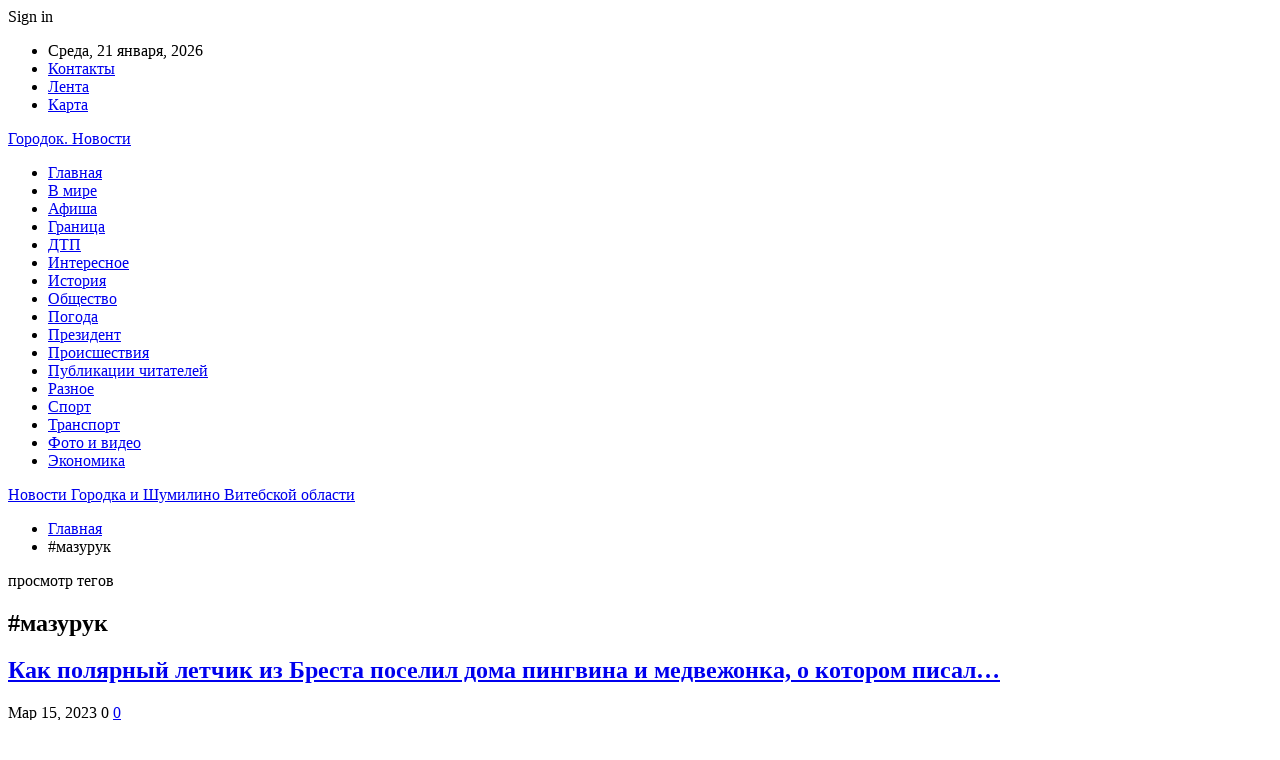

--- FILE ---
content_type: text/html; charset=UTF-8
request_url: https://haradoktour.by/tag/mazuruk
body_size: 18356
content:
	<!DOCTYPE html>
		<!--[if IE 8]>
	<html class="ie ie8" lang="ru-RU"> <![endif]-->
	<!--[if IE 9]>
	<html class="ie ie9" lang="ru-RU"> <![endif]-->
	<!--[if gt IE 9]><!-->
<html lang="ru-RU"> <!--<![endif]-->
	<head>
				<meta charset="UTF-8">
		<meta http-equiv="X-UA-Compatible" content="IE=edge">
		<meta name="viewport" content="width=device-width, initial-scale=1.0">
		<link rel="pingback" href="https://haradoktour.by/xmlrpc.php"/>

		<meta name='robots' content='index, follow, max-image-preview:large, max-snippet:-1, max-video-preview:-1' />
	<style>img:is([sizes="auto" i], [sizes^="auto," i]) { contain-intrinsic-size: 3000px 1500px }</style>
	
	<!-- This site is optimized with the Yoast SEO plugin v25.1 - https://yoast.com/wordpress/plugins/seo/ -->
	<title>Архивы #мазурук - Новости Городка и Шумилино Витебской области</title>
	<link rel="canonical" href="https://haradoktour.by/tag/mazuruk" />
	<meta property="og:locale" content="ru_RU" />
	<meta property="og:type" content="article" />
	<meta property="og:title" content="Архивы #мазурук - Новости Городка и Шумилино Витебской области" />
	<meta property="og:url" content="https://haradoktour.by/tag/mazuruk" />
	<meta property="og:site_name" content="Новости Городка и Шумилино Витебской области" />
	<meta name="twitter:card" content="summary_large_image" />
	<script type="application/ld+json" class="yoast-schema-graph">{"@context":"https://schema.org","@graph":[{"@type":"CollectionPage","@id":"https://haradoktour.by/tag/mazuruk","url":"https://haradoktour.by/tag/mazuruk","name":"Архивы #мазурук - Новости Городка и Шумилино Витебской области","isPartOf":{"@id":"https://haradoktour.by/#website"},"primaryImageOfPage":{"@id":"https://haradoktour.by/tag/mazuruk#primaryimage"},"image":{"@id":"https://haradoktour.by/tag/mazuruk#primaryimage"},"thumbnailUrl":"https://haradoktour.by/wp-content/uploads/2023/03/6057a6e4e3b2d34180984c7e599e64f9.jpg","breadcrumb":{"@id":"https://haradoktour.by/tag/mazuruk#breadcrumb"},"inLanguage":"ru-RU"},{"@type":"ImageObject","inLanguage":"ru-RU","@id":"https://haradoktour.by/tag/mazuruk#primaryimage","url":"https://haradoktour.by/wp-content/uploads/2023/03/6057a6e4e3b2d34180984c7e599e64f9.jpg","contentUrl":"https://haradoktour.by/wp-content/uploads/2023/03/6057a6e4e3b2d34180984c7e599e64f9.jpg","width":452,"height":600},{"@type":"BreadcrumbList","@id":"https://haradoktour.by/tag/mazuruk#breadcrumb","itemListElement":[{"@type":"ListItem","position":1,"name":"Главная страница","item":"https://haradoktour.by/"},{"@type":"ListItem","position":2,"name":"#мазурук"}]},{"@type":"WebSite","@id":"https://haradoktour.by/#website","url":"https://haradoktour.by/","name":"Городок новости","description":"","potentialAction":[{"@type":"SearchAction","target":{"@type":"EntryPoint","urlTemplate":"https://haradoktour.by/?s={search_term_string}"},"query-input":{"@type":"PropertyValueSpecification","valueRequired":true,"valueName":"search_term_string"}}],"inLanguage":"ru-RU"}]}</script>
	<!-- / Yoast SEO plugin. -->


<link rel='dns-prefetch' href='//fonts.googleapis.com' />
<link rel="alternate" type="application/rss+xml" title="Новости Городка и Шумилино Витебской области &raquo; Лента" href="https://haradoktour.by/feed" />
<link rel="alternate" type="application/rss+xml" title="Новости Городка и Шумилино Витебской области &raquo; Лента комментариев" href="https://haradoktour.by/comments/feed" />
<link rel="alternate" type="application/rss+xml" title="Новости Городка и Шумилино Витебской области &raquo; Лента метки #мазурук" href="https://haradoktour.by/tag/mazuruk/feed" />
<script type="text/javascript">
/* <![CDATA[ */
window._wpemojiSettings = {"baseUrl":"https:\/\/s.w.org\/images\/core\/emoji\/16.0.1\/72x72\/","ext":".png","svgUrl":"https:\/\/s.w.org\/images\/core\/emoji\/16.0.1\/svg\/","svgExt":".svg","source":{"concatemoji":"https:\/\/haradoktour.by\/wp-includes\/js\/wp-emoji-release.min.js?ver=6.8.3"}};
/*! This file is auto-generated */
!function(s,n){var o,i,e;function c(e){try{var t={supportTests:e,timestamp:(new Date).valueOf()};sessionStorage.setItem(o,JSON.stringify(t))}catch(e){}}function p(e,t,n){e.clearRect(0,0,e.canvas.width,e.canvas.height),e.fillText(t,0,0);var t=new Uint32Array(e.getImageData(0,0,e.canvas.width,e.canvas.height).data),a=(e.clearRect(0,0,e.canvas.width,e.canvas.height),e.fillText(n,0,0),new Uint32Array(e.getImageData(0,0,e.canvas.width,e.canvas.height).data));return t.every(function(e,t){return e===a[t]})}function u(e,t){e.clearRect(0,0,e.canvas.width,e.canvas.height),e.fillText(t,0,0);for(var n=e.getImageData(16,16,1,1),a=0;a<n.data.length;a++)if(0!==n.data[a])return!1;return!0}function f(e,t,n,a){switch(t){case"flag":return n(e,"\ud83c\udff3\ufe0f\u200d\u26a7\ufe0f","\ud83c\udff3\ufe0f\u200b\u26a7\ufe0f")?!1:!n(e,"\ud83c\udde8\ud83c\uddf6","\ud83c\udde8\u200b\ud83c\uddf6")&&!n(e,"\ud83c\udff4\udb40\udc67\udb40\udc62\udb40\udc65\udb40\udc6e\udb40\udc67\udb40\udc7f","\ud83c\udff4\u200b\udb40\udc67\u200b\udb40\udc62\u200b\udb40\udc65\u200b\udb40\udc6e\u200b\udb40\udc67\u200b\udb40\udc7f");case"emoji":return!a(e,"\ud83e\udedf")}return!1}function g(e,t,n,a){var r="undefined"!=typeof WorkerGlobalScope&&self instanceof WorkerGlobalScope?new OffscreenCanvas(300,150):s.createElement("canvas"),o=r.getContext("2d",{willReadFrequently:!0}),i=(o.textBaseline="top",o.font="600 32px Arial",{});return e.forEach(function(e){i[e]=t(o,e,n,a)}),i}function t(e){var t=s.createElement("script");t.src=e,t.defer=!0,s.head.appendChild(t)}"undefined"!=typeof Promise&&(o="wpEmojiSettingsSupports",i=["flag","emoji"],n.supports={everything:!0,everythingExceptFlag:!0},e=new Promise(function(e){s.addEventListener("DOMContentLoaded",e,{once:!0})}),new Promise(function(t){var n=function(){try{var e=JSON.parse(sessionStorage.getItem(o));if("object"==typeof e&&"number"==typeof e.timestamp&&(new Date).valueOf()<e.timestamp+604800&&"object"==typeof e.supportTests)return e.supportTests}catch(e){}return null}();if(!n){if("undefined"!=typeof Worker&&"undefined"!=typeof OffscreenCanvas&&"undefined"!=typeof URL&&URL.createObjectURL&&"undefined"!=typeof Blob)try{var e="postMessage("+g.toString()+"("+[JSON.stringify(i),f.toString(),p.toString(),u.toString()].join(",")+"));",a=new Blob([e],{type:"text/javascript"}),r=new Worker(URL.createObjectURL(a),{name:"wpTestEmojiSupports"});return void(r.onmessage=function(e){c(n=e.data),r.terminate(),t(n)})}catch(e){}c(n=g(i,f,p,u))}t(n)}).then(function(e){for(var t in e)n.supports[t]=e[t],n.supports.everything=n.supports.everything&&n.supports[t],"flag"!==t&&(n.supports.everythingExceptFlag=n.supports.everythingExceptFlag&&n.supports[t]);n.supports.everythingExceptFlag=n.supports.everythingExceptFlag&&!n.supports.flag,n.DOMReady=!1,n.readyCallback=function(){n.DOMReady=!0}}).then(function(){return e}).then(function(){var e;n.supports.everything||(n.readyCallback(),(e=n.source||{}).concatemoji?t(e.concatemoji):e.wpemoji&&e.twemoji&&(t(e.twemoji),t(e.wpemoji)))}))}((window,document),window._wpemojiSettings);
/* ]]> */
</script>
<style id='wp-emoji-styles-inline-css' type='text/css'>

	img.wp-smiley, img.emoji {
		display: inline !important;
		border: none !important;
		box-shadow: none !important;
		height: 1em !important;
		width: 1em !important;
		margin: 0 0.07em !important;
		vertical-align: -0.1em !important;
		background: none !important;
		padding: 0 !important;
	}
</style>
<link rel='stylesheet' id='wp-block-library-css' href='https://haradoktour.by/wp-includes/css/dist/block-library/style.min.css?ver=6.8.3' type='text/css' media='all' />
<style id='classic-theme-styles-inline-css' type='text/css'>
/*! This file is auto-generated */
.wp-block-button__link{color:#fff;background-color:#32373c;border-radius:9999px;box-shadow:none;text-decoration:none;padding:calc(.667em + 2px) calc(1.333em + 2px);font-size:1.125em}.wp-block-file__button{background:#32373c;color:#fff;text-decoration:none}
</style>
<style id='global-styles-inline-css' type='text/css'>
:root{--wp--preset--aspect-ratio--square: 1;--wp--preset--aspect-ratio--4-3: 4/3;--wp--preset--aspect-ratio--3-4: 3/4;--wp--preset--aspect-ratio--3-2: 3/2;--wp--preset--aspect-ratio--2-3: 2/3;--wp--preset--aspect-ratio--16-9: 16/9;--wp--preset--aspect-ratio--9-16: 9/16;--wp--preset--color--black: #000000;--wp--preset--color--cyan-bluish-gray: #abb8c3;--wp--preset--color--white: #ffffff;--wp--preset--color--pale-pink: #f78da7;--wp--preset--color--vivid-red: #cf2e2e;--wp--preset--color--luminous-vivid-orange: #ff6900;--wp--preset--color--luminous-vivid-amber: #fcb900;--wp--preset--color--light-green-cyan: #7bdcb5;--wp--preset--color--vivid-green-cyan: #00d084;--wp--preset--color--pale-cyan-blue: #8ed1fc;--wp--preset--color--vivid-cyan-blue: #0693e3;--wp--preset--color--vivid-purple: #9b51e0;--wp--preset--gradient--vivid-cyan-blue-to-vivid-purple: linear-gradient(135deg,rgba(6,147,227,1) 0%,rgb(155,81,224) 100%);--wp--preset--gradient--light-green-cyan-to-vivid-green-cyan: linear-gradient(135deg,rgb(122,220,180) 0%,rgb(0,208,130) 100%);--wp--preset--gradient--luminous-vivid-amber-to-luminous-vivid-orange: linear-gradient(135deg,rgba(252,185,0,1) 0%,rgba(255,105,0,1) 100%);--wp--preset--gradient--luminous-vivid-orange-to-vivid-red: linear-gradient(135deg,rgba(255,105,0,1) 0%,rgb(207,46,46) 100%);--wp--preset--gradient--very-light-gray-to-cyan-bluish-gray: linear-gradient(135deg,rgb(238,238,238) 0%,rgb(169,184,195) 100%);--wp--preset--gradient--cool-to-warm-spectrum: linear-gradient(135deg,rgb(74,234,220) 0%,rgb(151,120,209) 20%,rgb(207,42,186) 40%,rgb(238,44,130) 60%,rgb(251,105,98) 80%,rgb(254,248,76) 100%);--wp--preset--gradient--blush-light-purple: linear-gradient(135deg,rgb(255,206,236) 0%,rgb(152,150,240) 100%);--wp--preset--gradient--blush-bordeaux: linear-gradient(135deg,rgb(254,205,165) 0%,rgb(254,45,45) 50%,rgb(107,0,62) 100%);--wp--preset--gradient--luminous-dusk: linear-gradient(135deg,rgb(255,203,112) 0%,rgb(199,81,192) 50%,rgb(65,88,208) 100%);--wp--preset--gradient--pale-ocean: linear-gradient(135deg,rgb(255,245,203) 0%,rgb(182,227,212) 50%,rgb(51,167,181) 100%);--wp--preset--gradient--electric-grass: linear-gradient(135deg,rgb(202,248,128) 0%,rgb(113,206,126) 100%);--wp--preset--gradient--midnight: linear-gradient(135deg,rgb(2,3,129) 0%,rgb(40,116,252) 100%);--wp--preset--font-size--small: 13px;--wp--preset--font-size--medium: 20px;--wp--preset--font-size--large: 36px;--wp--preset--font-size--x-large: 42px;--wp--preset--spacing--20: 0.44rem;--wp--preset--spacing--30: 0.67rem;--wp--preset--spacing--40: 1rem;--wp--preset--spacing--50: 1.5rem;--wp--preset--spacing--60: 2.25rem;--wp--preset--spacing--70: 3.38rem;--wp--preset--spacing--80: 5.06rem;--wp--preset--shadow--natural: 6px 6px 9px rgba(0, 0, 0, 0.2);--wp--preset--shadow--deep: 12px 12px 50px rgba(0, 0, 0, 0.4);--wp--preset--shadow--sharp: 6px 6px 0px rgba(0, 0, 0, 0.2);--wp--preset--shadow--outlined: 6px 6px 0px -3px rgba(255, 255, 255, 1), 6px 6px rgba(0, 0, 0, 1);--wp--preset--shadow--crisp: 6px 6px 0px rgba(0, 0, 0, 1);}:where(.is-layout-flex){gap: 0.5em;}:where(.is-layout-grid){gap: 0.5em;}body .is-layout-flex{display: flex;}.is-layout-flex{flex-wrap: wrap;align-items: center;}.is-layout-flex > :is(*, div){margin: 0;}body .is-layout-grid{display: grid;}.is-layout-grid > :is(*, div){margin: 0;}:where(.wp-block-columns.is-layout-flex){gap: 2em;}:where(.wp-block-columns.is-layout-grid){gap: 2em;}:where(.wp-block-post-template.is-layout-flex){gap: 1.25em;}:where(.wp-block-post-template.is-layout-grid){gap: 1.25em;}.has-black-color{color: var(--wp--preset--color--black) !important;}.has-cyan-bluish-gray-color{color: var(--wp--preset--color--cyan-bluish-gray) !important;}.has-white-color{color: var(--wp--preset--color--white) !important;}.has-pale-pink-color{color: var(--wp--preset--color--pale-pink) !important;}.has-vivid-red-color{color: var(--wp--preset--color--vivid-red) !important;}.has-luminous-vivid-orange-color{color: var(--wp--preset--color--luminous-vivid-orange) !important;}.has-luminous-vivid-amber-color{color: var(--wp--preset--color--luminous-vivid-amber) !important;}.has-light-green-cyan-color{color: var(--wp--preset--color--light-green-cyan) !important;}.has-vivid-green-cyan-color{color: var(--wp--preset--color--vivid-green-cyan) !important;}.has-pale-cyan-blue-color{color: var(--wp--preset--color--pale-cyan-blue) !important;}.has-vivid-cyan-blue-color{color: var(--wp--preset--color--vivid-cyan-blue) !important;}.has-vivid-purple-color{color: var(--wp--preset--color--vivid-purple) !important;}.has-black-background-color{background-color: var(--wp--preset--color--black) !important;}.has-cyan-bluish-gray-background-color{background-color: var(--wp--preset--color--cyan-bluish-gray) !important;}.has-white-background-color{background-color: var(--wp--preset--color--white) !important;}.has-pale-pink-background-color{background-color: var(--wp--preset--color--pale-pink) !important;}.has-vivid-red-background-color{background-color: var(--wp--preset--color--vivid-red) !important;}.has-luminous-vivid-orange-background-color{background-color: var(--wp--preset--color--luminous-vivid-orange) !important;}.has-luminous-vivid-amber-background-color{background-color: var(--wp--preset--color--luminous-vivid-amber) !important;}.has-light-green-cyan-background-color{background-color: var(--wp--preset--color--light-green-cyan) !important;}.has-vivid-green-cyan-background-color{background-color: var(--wp--preset--color--vivid-green-cyan) !important;}.has-pale-cyan-blue-background-color{background-color: var(--wp--preset--color--pale-cyan-blue) !important;}.has-vivid-cyan-blue-background-color{background-color: var(--wp--preset--color--vivid-cyan-blue) !important;}.has-vivid-purple-background-color{background-color: var(--wp--preset--color--vivid-purple) !important;}.has-black-border-color{border-color: var(--wp--preset--color--black) !important;}.has-cyan-bluish-gray-border-color{border-color: var(--wp--preset--color--cyan-bluish-gray) !important;}.has-white-border-color{border-color: var(--wp--preset--color--white) !important;}.has-pale-pink-border-color{border-color: var(--wp--preset--color--pale-pink) !important;}.has-vivid-red-border-color{border-color: var(--wp--preset--color--vivid-red) !important;}.has-luminous-vivid-orange-border-color{border-color: var(--wp--preset--color--luminous-vivid-orange) !important;}.has-luminous-vivid-amber-border-color{border-color: var(--wp--preset--color--luminous-vivid-amber) !important;}.has-light-green-cyan-border-color{border-color: var(--wp--preset--color--light-green-cyan) !important;}.has-vivid-green-cyan-border-color{border-color: var(--wp--preset--color--vivid-green-cyan) !important;}.has-pale-cyan-blue-border-color{border-color: var(--wp--preset--color--pale-cyan-blue) !important;}.has-vivid-cyan-blue-border-color{border-color: var(--wp--preset--color--vivid-cyan-blue) !important;}.has-vivid-purple-border-color{border-color: var(--wp--preset--color--vivid-purple) !important;}.has-vivid-cyan-blue-to-vivid-purple-gradient-background{background: var(--wp--preset--gradient--vivid-cyan-blue-to-vivid-purple) !important;}.has-light-green-cyan-to-vivid-green-cyan-gradient-background{background: var(--wp--preset--gradient--light-green-cyan-to-vivid-green-cyan) !important;}.has-luminous-vivid-amber-to-luminous-vivid-orange-gradient-background{background: var(--wp--preset--gradient--luminous-vivid-amber-to-luminous-vivid-orange) !important;}.has-luminous-vivid-orange-to-vivid-red-gradient-background{background: var(--wp--preset--gradient--luminous-vivid-orange-to-vivid-red) !important;}.has-very-light-gray-to-cyan-bluish-gray-gradient-background{background: var(--wp--preset--gradient--very-light-gray-to-cyan-bluish-gray) !important;}.has-cool-to-warm-spectrum-gradient-background{background: var(--wp--preset--gradient--cool-to-warm-spectrum) !important;}.has-blush-light-purple-gradient-background{background: var(--wp--preset--gradient--blush-light-purple) !important;}.has-blush-bordeaux-gradient-background{background: var(--wp--preset--gradient--blush-bordeaux) !important;}.has-luminous-dusk-gradient-background{background: var(--wp--preset--gradient--luminous-dusk) !important;}.has-pale-ocean-gradient-background{background: var(--wp--preset--gradient--pale-ocean) !important;}.has-electric-grass-gradient-background{background: var(--wp--preset--gradient--electric-grass) !important;}.has-midnight-gradient-background{background: var(--wp--preset--gradient--midnight) !important;}.has-small-font-size{font-size: var(--wp--preset--font-size--small) !important;}.has-medium-font-size{font-size: var(--wp--preset--font-size--medium) !important;}.has-large-font-size{font-size: var(--wp--preset--font-size--large) !important;}.has-x-large-font-size{font-size: var(--wp--preset--font-size--x-large) !important;}
:where(.wp-block-post-template.is-layout-flex){gap: 1.25em;}:where(.wp-block-post-template.is-layout-grid){gap: 1.25em;}
:where(.wp-block-columns.is-layout-flex){gap: 2em;}:where(.wp-block-columns.is-layout-grid){gap: 2em;}
:root :where(.wp-block-pullquote){font-size: 1.5em;line-height: 1.6;}
</style>
<link rel='stylesheet' id='bf-slick-css' href='https://haradoktour.by/wp-content/themes/publisher/includes/libs/better-framework/assets/css/slick.min.css?ver=3.10.22' type='text/css' media='all' />
<link rel='stylesheet' id='pretty-photo-css' href='https://haradoktour.by/wp-content/themes/publisher/includes/libs/better-framework/assets/css/pretty-photo.min.css?ver=3.10.22' type='text/css' media='all' />
<link rel='stylesheet' id='bs-icons-css' href='https://haradoktour.by/wp-content/themes/publisher/includes/libs/better-framework/assets/css/bs-icons.css?ver=3.10.22' type='text/css' media='all' />
<link rel='stylesheet' id='theme-libs-css' href='https://haradoktour.by/wp-content/themes/publisher/css/theme-libs.min.css?ver=7.7.0' type='text/css' media='all' />
<link rel='stylesheet' id='fontawesome-css' href='https://haradoktour.by/wp-content/themes/publisher/includes/libs/better-framework/assets/css/font-awesome.min.css?ver=3.10.22' type='text/css' media='all' />
<link rel='stylesheet' id='publisher-css' href='https://haradoktour.by/wp-content/themes/publisher/style-7.7.0.min.css?ver=7.7.0' type='text/css' media='all' />
<link rel='stylesheet' id='better-framework-main-fonts-css' href='https://fonts.googleapis.com/css?family=Roboto:400,500,400italic&#038;subset=greek' type='text/css' media='all' />
<script type="text/javascript" src="https://haradoktour.by/wp-includes/js/jquery/jquery.min.js?ver=3.7.1" id="jquery-core-js"></script>
<script type="text/javascript" src="https://haradoktour.by/wp-includes/js/jquery/jquery-migrate.min.js?ver=3.4.1" id="jquery-migrate-js"></script>
<!--[if lt IE 9]>
<script type="text/javascript" src="https://haradoktour.by/wp-content/themes/publisher/includes/libs/better-framework/assets/js/html5shiv.min.js?ver=3.10.22" id="bf-html5shiv-js"></script>
<![endif]-->
<!--[if lt IE 9]>
<script type="text/javascript" src="https://haradoktour.by/wp-content/themes/publisher/includes/libs/better-framework/assets/js/respond.min.js?ver=3.10.22" id="bf-respond-js"></script>
<![endif]-->
<link rel="https://api.w.org/" href="https://haradoktour.by/wp-json/" /><link rel="alternate" title="JSON" type="application/json" href="https://haradoktour.by/wp-json/wp/v2/tags/88" /><link rel="EditURI" type="application/rsd+xml" title="RSD" href="https://haradoktour.by/xmlrpc.php?rsd" />
<meta name="generator" content="WordPress 6.8.3" />
<!-- Yandex.Metrika counter -->
<script type="text/javascript" >
   (function(m,e,t,r,i,k,a){m[i]=m[i]||function(){(m[i].a=m[i].a||[]).push(arguments)};
   m[i].l=1*new Date();
   for (var j = 0; j < document.scripts.length; j++) {if (document.scripts[j].src === r) { return; }}
   k=e.createElement(t),a=e.getElementsByTagName(t)[0],k.async=1,k.src=r,a.parentNode.insertBefore(k,a)})
   (window, document, "script", "https://mc.yandex.ru/metrika/tag.js", "ym");

   ym(92792780, "init", {
        clickmap:true,
        trackLinks:true,
        accurateTrackBounce:true,
        webvisor:true,
        ecommerce:"dataLayer"
   });
</script>
<noscript><div><img src="https://mc.yandex.ru/watch/92792780" style="position:absolute; left:-9999px;" alt="" /></div></noscript>
<!-- /Yandex.Metrika counter --><script type="application/ld+json">{
    "@context": "http:\/\/schema.org\/",
    "@type": "Organization",
    "@id": "#organization",
    "url": "https:\/\/haradoktour.by\/",
    "name": "\u041d\u043e\u0432\u043e\u0441\u0442\u0438 \u0413\u043e\u0440\u043e\u0434\u043a\u0430 \u0438 \u0428\u0443\u043c\u0438\u043b\u0438\u043d\u043e \u0412\u0438\u0442\u0435\u0431\u0441\u043a\u043e\u0439 \u043e\u0431\u043b\u0430\u0441\u0442\u0438",
    "description": ""
}</script>
<script type="application/ld+json">{
    "@context": "http:\/\/schema.org\/",
    "@type": "WebSite",
    "name": "\u041d\u043e\u0432\u043e\u0441\u0442\u0438 \u0413\u043e\u0440\u043e\u0434\u043a\u0430 \u0438 \u0428\u0443\u043c\u0438\u043b\u0438\u043d\u043e \u0412\u0438\u0442\u0435\u0431\u0441\u043a\u043e\u0439 \u043e\u0431\u043b\u0430\u0441\u0442\u0438",
    "alternateName": "",
    "url": "https:\/\/haradoktour.by\/"
}</script>
<link rel='stylesheet' id='7.7.0-1751965989' href='https://haradoktour.by/wp-content/bs-booster-cache/5723b8cbae84f3abbcd3038120beb856.css' type='text/css' media='all' />
<link rel="icon" href="https://haradoktour.by/wp-content/uploads/2023/07/n1.jpg" sizes="32x32" />
<link rel="icon" href="https://haradoktour.by/wp-content/uploads/2023/07/n1.jpg" sizes="192x192" />
<link rel="apple-touch-icon" href="https://haradoktour.by/wp-content/uploads/2023/07/n1.jpg" />
<meta name="msapplication-TileImage" content="https://haradoktour.by/wp-content/uploads/2023/07/n1.jpg" />
	</head>

<body class="archive tag tag-mazuruk tag-88 wp-theme-publisher bs-theme bs-publisher bs-publisher-clean-magazine active-light-box active-top-line ltr close-rh page-layout-2-col-right full-width active-sticky-sidebar main-menu-sticky-smart  bs-ll-a" dir="ltr">
		<div class="main-wrap content-main-wrap">
			<header id="header" class="site-header header-style-2 boxed" itemscope="itemscope" itemtype="https://schema.org/WPHeader">

		<section class="topbar topbar-style-1 hidden-xs hidden-xs">
	<div class="content-wrap">
		<div class="container">
			<div class="topbar-inner clearfix">

									<div class="section-links">
													<a class="topbar-sign-in "
							   data-toggle="modal" data-target="#bsLoginModal">
								<i class="fa fa-user-circle"></i> Sign in							</a>

							<div class="modal sign-in-modal fade" id="bsLoginModal" tabindex="-1" role="dialog"
							     style="display: none">
								<div class="modal-dialog" role="document">
									<div class="modal-content">
											<span class="close-modal" data-dismiss="modal" aria-label="Close"><i
														class="fa fa-close"></i></span>
										<div class="modal-body">
											<div id="form_98129_" class="bs-shortcode bs-login-shortcode ">
		<div class="bs-login bs-type-login"  style="display:none">

					<div class="bs-login-panel bs-login-sign-panel bs-current-login-panel">
								<form name="loginform"
				      action="https://haradoktour.by/wp-login.php" method="post">

					
					<div class="login-header">
						<span class="login-icon fa fa-user-circle main-color"></span>
						<p>Welcome, Login to your account.</p>
					</div>
					
					<div class="login-field login-username">
						<input type="text" name="log" id="form_98129_user_login" class="input"
						       value="" size="20"
						       placeholder="Username or Email..." required/>
					</div>

					<div class="login-field login-password">
						<input type="password" name="pwd" id="form_98129_user_pass"
						       class="input"
						       value="" size="20" placeholder="Password..."
						       required/>
					</div>

					
					<div class="login-field">
						<a href="https://haradoktour.by/wp-login.php?action=lostpassword&redirect_to=https%3A%2F%2Fharadoktour.by%2Ftag%2Fmazuruk"
						   class="go-reset-panel">Forget password?</a>

													<span class="login-remember">
							<input class="remember-checkbox" name="rememberme" type="checkbox"
							       id="form_98129_rememberme"
							       value="forever"  />
							<label class="remember-label">Remember me</label>
						</span>
											</div>

					
					<div class="login-field login-submit">
						<input type="submit" name="wp-submit"
						       class="button-primary login-btn"
						       value="Log In"/>
						<input type="hidden" name="redirect_to" value="https://haradoktour.by/tag/mazuruk"/>
					</div>

									</form>
			</div>

			<div class="bs-login-panel bs-login-reset-panel">

				<span class="go-login-panel"><i
							class="fa fa-angle-left"></i> Sign in</span>

				<div class="bs-login-reset-panel-inner">
					<div class="login-header">
						<span class="login-icon fa fa-support"></span>
						<p>Recover your password.</p>
						<p>A password will be e-mailed to you.</p>
					</div>
										<form name="lostpasswordform" id="form_98129_lostpasswordform"
					      action="https://haradoktour.by/wp-login.php?action=lostpassword"
					      method="post">

						<div class="login-field reset-username">
							<input type="text" name="user_login" class="input" value=""
							       placeholder="Username or Email..."
							       required/>
						</div>

						
						<div class="login-field reset-submit">

							<input type="hidden" name="redirect_to" value=""/>
							<input type="submit" name="wp-submit" class="login-btn"
							       value="Send My Password"/>

						</div>
					</form>
				</div>
			</div>
			</div>
	</div>
										</div>
									</div>
								</div>
							</div>
												</div>
				
				<div class="section-menu">
						<div id="menu-top" class="menu top-menu-wrapper" role="navigation" itemscope="itemscope" itemtype="https://schema.org/SiteNavigationElement">
		<nav class="top-menu-container">

			<ul id="top-navigation" class="top-menu menu clearfix bsm-pure">
									<li id="topbar-date" class="menu-item menu-item-date">
					<span
						class="topbar-date">Среда, 21 января, 2026</span>
					</li>
					<li id="menu-item-34" class="menu-item menu-item-type-post_type menu-item-object-page better-anim-fade menu-item-34"><a href="https://haradoktour.by/kontakty">Контакты</a></li>
<li id="menu-item-35" class="menu-item menu-item-type-post_type menu-item-object-page better-anim-fade menu-item-35"><a href="https://haradoktour.by/lenta">Лента</a></li>
<li id="menu-item-75" class="menu-item menu-item-type-custom menu-item-object-custom better-anim-fade menu-item-75"><a href="/sitemap.xml">Карта</a></li>
			</ul>

		</nav>
	</div>
				</div>
			</div>
		</div>
	</div>
</section>
		<div class="header-inner">
			<div class="content-wrap">
				<div class="container">
					<div class="row">
						<div class="row-height">
							<div class="logo-col col-xs-12">
								<div class="col-inside">
									<div id="site-branding" class="site-branding">
	<p  id="site-title" class="logo h1 text-logo">
	<a href="https://haradoktour.by/" itemprop="url" rel="home">
		Городок. Новости	</a>
</p>
</div><!-- .site-branding -->
								</div>
							</div>
													</div>
					</div>
				</div>
			</div>
		</div>

		<div id="menu-main" class="menu main-menu-wrapper" role="navigation" itemscope="itemscope" itemtype="https://schema.org/SiteNavigationElement">
	<div class="main-menu-inner">
		<div class="content-wrap">
			<div class="container">

				<nav class="main-menu-container">
					<ul id="main-navigation" class="main-menu menu bsm-pure clearfix">
						<li id="menu-item-30" class="menu-item menu-item-type-custom menu-item-object-custom menu-item-home better-anim-fade menu-item-30"><a href="https://haradoktour.by/">Главная</a></li>
<li id="menu-item-31" class="menu-item menu-item-type-taxonomy menu-item-object-category menu-term-1 better-anim-fade menu-item-31"><a href="https://haradoktour.by/category/v-mire">В мире</a></li>
<li id="menu-item-60" class="menu-item menu-item-type-taxonomy menu-item-object-category menu-term-8 better-anim-fade menu-item-60"><a href="https://haradoktour.by/category/afisha">Афиша</a></li>
<li id="menu-item-61" class="menu-item menu-item-type-taxonomy menu-item-object-category menu-term-9 better-anim-fade menu-item-61"><a href="https://haradoktour.by/category/granicza">Граница</a></li>
<li id="menu-item-62" class="menu-item menu-item-type-taxonomy menu-item-object-category menu-term-6 better-anim-fade menu-item-62"><a href="https://haradoktour.by/category/dtp">ДТП</a></li>
<li id="menu-item-63" class="menu-item menu-item-type-taxonomy menu-item-object-category menu-term-10 better-anim-fade menu-item-63"><a href="https://haradoktour.by/category/interesnoe">Интересное</a></li>
<li id="menu-item-64" class="menu-item menu-item-type-taxonomy menu-item-object-category menu-term-11 better-anim-fade menu-item-64"><a href="https://haradoktour.by/category/istoriya">История</a></li>
<li id="menu-item-65" class="menu-item menu-item-type-taxonomy menu-item-object-category menu-term-4 better-anim-fade menu-item-65"><a href="https://haradoktour.by/category/obshhestvo">Общество</a></li>
<li id="menu-item-66" class="menu-item menu-item-type-taxonomy menu-item-object-category menu-term-7 better-anim-fade menu-item-66"><a href="https://haradoktour.by/category/pogoda">Погода</a></li>
<li id="menu-item-67" class="menu-item menu-item-type-taxonomy menu-item-object-category menu-term-12 better-anim-fade menu-item-67"><a href="https://haradoktour.by/category/prezident">Президент</a></li>
<li id="menu-item-68" class="menu-item menu-item-type-taxonomy menu-item-object-category menu-term-13 better-anim-fade menu-item-68"><a href="https://haradoktour.by/category/proisshestviya">Происшествия</a></li>
<li id="menu-item-69" class="menu-item menu-item-type-taxonomy menu-item-object-category menu-term-5 better-anim-fade menu-item-69"><a href="https://haradoktour.by/category/publikaczii-chitatelej">Публикации читателей</a></li>
<li id="menu-item-70" class="menu-item menu-item-type-taxonomy menu-item-object-category menu-term-17 better-anim-fade menu-item-70"><a href="https://haradoktour.by/category/raznoe">Разное</a></li>
<li id="menu-item-71" class="menu-item menu-item-type-taxonomy menu-item-object-category menu-term-14 better-anim-fade menu-item-71"><a href="https://haradoktour.by/category/sport">Спорт</a></li>
<li id="menu-item-72" class="menu-item menu-item-type-taxonomy menu-item-object-category menu-term-16 better-anim-fade menu-item-72"><a href="https://haradoktour.by/category/transport">Транспорт</a></li>
<li id="menu-item-73" class="menu-item menu-item-type-taxonomy menu-item-object-category menu-term-15 better-anim-fade menu-item-73"><a href="https://haradoktour.by/category/foto-i-video">Фото и видео</a></li>
<li id="menu-item-74" class="menu-item menu-item-type-taxonomy menu-item-object-category menu-term-18 better-anim-fade menu-item-74"><a href="https://haradoktour.by/category/ekonomika">Экономика</a></li>
					</ul><!-- #main-navigation -->
									</nav><!-- .main-menu-container -->

			</div>
		</div>
	</div>
</div><!-- .menu -->
	</header><!-- .header -->
	<div class="rh-header clearfix dark deferred-block-exclude">
		<div class="rh-container clearfix">

			<div class="menu-container close">
				<span class="menu-handler"><span class="lines"></span></span>
			</div><!-- .menu-container -->

			<div class="logo-container rh-text-logo">
				<a href="https://haradoktour.by/" itemprop="url" rel="home">
					Новости Городка и Шумилино Витебской области				</a>
			</div><!-- .logo-container -->
		</div><!-- .rh-container -->
	</div><!-- .rh-header -->
<nav role="navigation" aria-label="Breadcrumbs" class="bf-breadcrumb clearfix bc-top-style"><div class="content-wrap"><div class="container bf-breadcrumb-container"><ul class="bf-breadcrumb-items" itemscope itemtype="http://schema.org/BreadcrumbList"><meta name="numberOfItems" content="2" /><meta name="itemListOrder" content="Ascending" /><li itemprop="itemListElement" itemscope itemtype="http://schema.org/ListItem" class="bf-breadcrumb-item bf-breadcrumb-begin"><a itemprop="item" href="https://haradoktour.by" rel="home"><span itemprop="name">Главная</span></a><meta itemprop="position" content="1" /></li><li itemprop="itemListElement" itemscope itemtype="http://schema.org/ListItem" class="bf-breadcrumb-item bf-breadcrumb-end"><span itemprop="name">#мазурук</span><meta itemprop="item" content="https://haradoktour.by/tag/mazuruk"/><meta itemprop="position" content="2" /></li></ul></div></div></nav><div class="content-wrap">
		<main id="content" class="content-container">

		<div class="container layout-2-col layout-2-col-1 layout-right-sidebar layout-bc-before">
			<div class="row main-section">
										<div class="col-sm-8 content-column">
							<section class="archive-title tag-title with-action">
	<div class="pre-title"><span>просмотр тегов</span></div>

	<div class="actions-container">
		<a class="rss-link" href="https://haradoktour.by/tag/mazuruk/feed"><i class="fa fa-rss"></i></a>
	</div>

	<h1 class="page-heading"><span class="h-title">#мазурук</span></h1>

	</section>
	<div class="listing listing-grid listing-grid-1 clearfix columns-2">
		<article class="post-275 type-post format-standard has-post-thumbnail   listing-item listing-item-grid listing-item-grid-1 main-term-11">
	<div class="item-inner">
					<div class="featured clearfix">
								<a  title="Как полярный летчик из Бреста поселил дома пингвина и медвежонка, о котором писал стихи Маршак" data-src="https://haradoktour.by/wp-content/uploads/2023/03/6057a6e4e3b2d34180984c7e599e64f9.jpg" data-bs-srcset="{&quot;baseurl&quot;:&quot;https:\/\/haradoktour.by\/wp-content\/uploads\/2023\/03\/&quot;,&quot;sizes&quot;:{&quot;452&quot;:&quot;6057a6e4e3b2d34180984c7e599e64f9.jpg&quot;}}"						class="img-holder" href="https://haradoktour.by/istoriya/kak-polyarnyj-letchik-iz-bresta-poselil-doma-pingvina-i-medvezhonka-o-kotorom-pisal-stihi-marshak.html"></a>

							</div>
		<h2 class="title">		<a href="https://haradoktour.by/istoriya/kak-polyarnyj-letchik-iz-bresta-poselil-doma-pingvina-i-medvezhonka-o-kotorom-pisal-stihi-marshak.html" class="post-title post-url">
			Как полярный летчик из Бреста поселил дома пингвина и медвежонка, о котором писал&hellip;		</a>
		</h2>		<div class="post-meta">

							<span class="time"><time class="post-published updated"
				                         datetime="2023-03-15T00:13:40+03:00">Мар 15, 2023</time></span>
									<span class="share rank-default"><i class="bf-icon  fa fa-share-alt"></i> 0</span>
					<a href="https://haradoktour.by/istoriya/kak-polyarnyj-letchik-iz-bresta-poselil-doma-pingvina-i-medvezhonka-o-kotorom-pisal-stihi-marshak.html#respond" title="Оставить комментарий дальше: &quot;Как полярный летчик из Бреста поселил дома пингвина и медвежонка, о котором писал стихи Маршак&quot;" class="comments"><i class="fa fa-comments-o"></i> 0</a>		</div>
					<div class="post-summary">
				В жизни легендарного полярного летчика Ильи Мазурука было много приключений. Биография брестского мальчишки&hellip;			</div>
			</div>
	</article >
	</div>
							</div><!-- .content-column -->
												<div class="col-sm-4 sidebar-column sidebar-column-primary">
							<aside id="sidebar-primary-sidebar" class="sidebar" role="complementary" aria-label="Primary Sidebar Sidebar" itemscope="itemscope" itemtype="https://schema.org/WPSideBar">
	<div id="search-2" class=" h-ni w-nt primary-sidebar-widget widget widget_search"><form role="search" method="get" class="search-form clearfix" action="https://haradoktour.by">
	<input type="search" class="search-field"
	       placeholder="Поиск..."
	       value="" name="s"
	       title="Искать:"
	       autocomplete="off">
	<input type="submit" class="search-submit" value="Поиск">
</form><!-- .search-form -->
</div><div id="bs-thumbnail-listing-1-2" class=" h-ni h-bg h-bg-507299 w-t primary-sidebar-widget widget widget_bs-thumbnail-listing-1"><div class=" bs-listing bs-listing-listing-thumbnail-1 bs-listing-single-tab">		<p class="section-heading sh-t3 sh-s7 main-term-none">

		
							<span class="h-text main-term-none main-link">
						 Интересное:					</span>
			
		
		</p>
			<div class="listing listing-thumbnail listing-tb-1 clearfix columns-1">
		<div class="post-2965 type-post format-standard has-post-thumbnail   listing-item listing-item-thumbnail listing-item-tb-1 main-term-18">
	<div class="item-inner clearfix">
					<div class="featured featured-type-featured-image">
				<a  title="В Беларуси стали популярны кредиты в китайских юанях" data-src="https://haradoktour.by/wp-content/uploads/2023/05/a63eb85e5953705ed57fe13ce6b2d3a3.jpg" data-bs-srcset="{&quot;baseurl&quot;:&quot;https:\/\/haradoktour.by\/wp-content\/uploads\/2023\/05\/&quot;,&quot;sizes&quot;:{&quot;600&quot;:&quot;a63eb85e5953705ed57fe13ce6b2d3a3.jpg&quot;}}"						class="img-holder" href="https://haradoktour.by/ekonomika/v-belarusi-stali-populyarny-kredity-v-kitajskih-yuanyah.html"></a>
							</div>
		<p class="title">		<a href="https://haradoktour.by/ekonomika/v-belarusi-stali-populyarny-kredity-v-kitajskih-yuanyah.html" class="post-url post-title">
			В Беларуси стали популярны кредиты в китайских юанях		</a>
		</p>	</div>
	</div >
	<div class="post-2189 type-post format-standard has-post-thumbnail   listing-item listing-item-thumbnail listing-item-tb-1 main-term-17">
	<div class="item-inner clearfix">
					<div class="featured featured-type-featured-image">
				<a  title="Белорусы чаще всего слушают радио через радиоприемник и автомагнитолы" data-src="https://haradoktour.by/wp-content/uploads/2023/05/28f8345ea1c25ce1378dc8cc9959e863.jpg" data-bs-srcset="{&quot;baseurl&quot;:&quot;https:\/\/haradoktour.by\/wp-content\/uploads\/2023\/05\/&quot;,&quot;sizes&quot;:{&quot;600&quot;:&quot;28f8345ea1c25ce1378dc8cc9959e863.jpg&quot;}}"						class="img-holder" href="https://haradoktour.by/raznoe/belorusy-chashhe-vsego-slushayut-radio-cherez-radiopriemnik-i-avtomagnitoly.html"></a>
							</div>
		<p class="title">		<a href="https://haradoktour.by/raznoe/belorusy-chashhe-vsego-slushayut-radio-cherez-radiopriemnik-i-avtomagnitoly.html" class="post-url post-title">
			Белорусы чаще всего слушают радио через радиоприемник и&hellip;		</a>
		</p>	</div>
	</div >
	<div class="post-13187 type-post format-standard has-post-thumbnail   listing-item listing-item-thumbnail listing-item-tb-1 main-term-1">
	<div class="item-inner clearfix">
					<div class="featured featured-type-featured-image">
				<a  title="Состояние Брюса Уиллиса ухудшилось: он больше не может говорить, читать и ходить" data-src="https://haradoktour.by/wp-content/uploads/2025/07/a60f8f2586a0119108a099a63ce7a941.jpg" data-bs-srcset="{&quot;baseurl&quot;:&quot;https:\/\/haradoktour.by\/wp-content\/uploads\/2025\/07\/&quot;,&quot;sizes&quot;:{&quot;600&quot;:&quot;a60f8f2586a0119108a099a63ce7a941.jpg&quot;}}"						class="img-holder" href="https://haradoktour.by/v-mire/sostoyanie-bryusa-uillisa-uhudshilos-on-bolshe-ne-mozhet-govorit-chitat-i-hodit.html"></a>
							</div>
		<p class="title">		<a href="https://haradoktour.by/v-mire/sostoyanie-bryusa-uillisa-uhudshilos-on-bolshe-ne-mozhet-govorit-chitat-i-hodit.html" class="post-url post-title">
			Состояние Брюса Уиллиса ухудшилось: он больше не может&hellip;		</a>
		</p>	</div>
	</div >
	<div class="post-11553 type-post format-standard has-post-thumbnail   listing-item listing-item-thumbnail listing-item-tb-1 main-term-18">
	<div class="item-inner clearfix">
					<div class="featured featured-type-featured-image">
				<a  title="«Беларусбанк» предупреждает, что в сети появилась еще одна поддельная страница их интернет-банкинга" data-src="https://haradoktour.by/wp-content/uploads/2023/10/e2ec3902ff7b8b0b880eede16c0e6998.jpg" data-bs-srcset="{&quot;baseurl&quot;:&quot;https:\/\/haradoktour.by\/wp-content\/uploads\/2023\/10\/&quot;,&quot;sizes&quot;:{&quot;600&quot;:&quot;e2ec3902ff7b8b0b880eede16c0e6998.jpg&quot;}}"						class="img-holder" href="https://haradoktour.by/ekonomika/belarusbank-preduprezhdaet-chto-v-seti-poyavilas-eshhe-odna-poddelnaya-stranicza-ih-internet-bankinga.html"></a>
							</div>
		<p class="title">		<a href="https://haradoktour.by/ekonomika/belarusbank-preduprezhdaet-chto-v-seti-poyavilas-eshhe-odna-poddelnaya-stranicza-ih-internet-bankinga.html" class="post-url post-title">
			«Беларусбанк» предупреждает, что в сети появилась еще одна&hellip;		</a>
		</p>	</div>
	</div >
	<div class="post-6942 type-post format-standard has-post-thumbnail   listing-item listing-item-thumbnail listing-item-tb-1 main-term-13">
	<div class="item-inner clearfix">
					<div class="featured featured-type-featured-image">
				<a  title="17-летний белорус незаконно продавал дорогие телефоны" data-src="https://haradoktour.by/wp-content/uploads/2023/08/49ad2f89ce29536ead9bf555cc8a5eeb.jpg" data-bs-srcset="{&quot;baseurl&quot;:&quot;https:\/\/haradoktour.by\/wp-content\/uploads\/2023\/08\/&quot;,&quot;sizes&quot;:{&quot;600&quot;:&quot;49ad2f89ce29536ead9bf555cc8a5eeb.jpg&quot;}}"						class="img-holder" href="https://haradoktour.by/proisshestviya/17-letnij-belorus-nezakonno-prodaval-dorogie-telefony.html"></a>
							</div>
		<p class="title">		<a href="https://haradoktour.by/proisshestviya/17-letnij-belorus-nezakonno-prodaval-dorogie-telefony.html" class="post-url post-title">
			17-летний белорус незаконно продавал дорогие телефоны		</a>
		</p>	</div>
	</div >
	</div>
	</div></div><div id="text-2" class=" h-ni w-nt primary-sidebar-widget widget widget_text">			<div class="textwidget"><p><a href="https://haradoktour.by/interesnoe/kitajskij-avtoprom-trendy-tehnologii-i-perspektivy.html">Китайский автопром: тренды, технологии и перспективы</a></p>
<p><a href="https://haradoktour.by/interesnoe/kakie-svetilniki-v-zal-v-trende-v-2025-godu.html">Какие светильники в зал в тренде в 2025 году</a></p>
<p><a href="https://haradoktour.by/interesnoe/pochemu-viza-v-litvu-yavlyaetsya-privlekatelnym-vyborom-dlya-puteshestvennikov-i-ekspatov.html">Почему виза в Литву является привлекательным выбором</a></p>
<p><a href="https://haradoktour.by/v-mire/fenomen-populyarnosti-sotovyh-telefonov-sovremennyj-kulturnyj-sdvig.html">Феномен популярности сотовых телефонов: современный культурный сдвиг</a></p>
<p><a href="https://haradoktour.by/interesnoe/zachem-i-kak-ispolzovat-kruglye-alyuminievye-truby.html">Зачем и как использовать круглые алюминиевые трубы?</a></p>
<p><a href="https://haradoktour.by/interesnoe/tendencziya-uvelicheniya-sprosa-na-sutochnuyu-arendu-v-oblastnyh-gorodah-proishozhdenie-i-prichiny.html">Тенденция увеличения спроса на суточную аренду в областных городах: происхождение и причины</a></p>
<p><a href="https://haradoktour.by/interesnoe/perevozka-mebeli-s-gruzchikami-preimushhestva-i-klyuchevye-momenty.html">Перевозка мебели с грузчиками: преимущества и ключевые моменты</a></p>
<p><a href="https://haradoktour.by/interesnoe/reklamnyj-tekstil-personalizirovannaya-odezhda-dlya-professionalov-i-chastnyh-licz.html">Рекламный текстиль: персонализированная одежда для профессионалов и частных лиц</a></p>
<p><a href="https://haradoktour.by/ekonomika/chto-takoe-horoshij-bankovskij-opyt.html">Что такое хороший банковский опыт?</a></p>
<p><a href="https://haradoktour.by/v-mire/kogda-eto-neobhodimo-i-kak-reshit-vopros-zameny-lichinki.html">Когда это необходимо и как решить вопрос замены личинки</a></p>
<p><a href="https://haradoktour.by/interesnoe/ak-sekonomit-v-internete-s-pomoshhyu-promokodov.html">Как сэкономить в Интернете с помощью промокодов?</a></p>
<p><a href="https://haradoktour.by/raznoe/kakuyu-lyustru-vybrat.html">Какую люстру выбрать? </a></p>
<p><a href="https://haradoktour.by/interesnoe/monitoring-obmennikov-preimushhestva-servisov.html">Мониторинг обменников: преимущества сервисов</a></p>
<p><a href="https://haradoktour.by/raznoe/sravnenie-windows-i-linux-kak-vybrat-podhodyashhuyu-operaczionnuyu-sistemu-dlya-vas.html">Сравнение Windows и Linux: Как выбрать подходящую операционную систему для вас</a></p>
<p><a href="https://haradoktour.by/ekonomika/rost-dinamicheskich-razvlechenij.html">Взрывной рост динамических онлайн развлечений</a></p>
<p><strong><a href="https://haradoktour.by/interesnoe/izgotovlenie-klyuchej-tehnologii-proczessy-i-sovremennye-tendenczii.html">Изготовление ключей: технологии, процессы и современные тенденции</a></strong></p>
</div>
		</div><div id="tag_cloud-2" class=" h-ni h-bg h-bg-507299 w-nt primary-sidebar-widget widget widget_tag_cloud"><div class="section-heading sh-t3 sh-s7"><span class="h-text">Метки</span></div><div class="tagcloud"><a href="https://haradoktour.by/tag/blizko" class="tag-cloud-link tag-link-677 tag-link-position-1" style="font-size: 8.1772151898734pt;" aria-label="#blizko (33 элемента)">#blizko</a>
<a href="https://haradoktour.by/tag/tochka" class="tag-cloud-link tag-link-140 tag-link-position-2" style="font-size: 11.189873417722pt;" aria-label="#tochka (73 элемента)">#tochka</a>
<a href="https://haradoktour.by/tag/avto" class="tag-cloud-link tag-link-63 tag-link-position-3" style="font-size: 13.050632911392pt;" aria-label="#авто (120 элементов)">#авто</a>
<a href="https://haradoktour.by/tag/avtobus" class="tag-cloud-link tag-link-33 tag-link-position-4" style="font-size: 8pt;" aria-label="#автобус (31 элемент)">#автобус</a>
<a href="https://haradoktour.by/tag/baranovichi" class="tag-cloud-link tag-link-28 tag-link-position-5" style="font-size: 11.455696202532pt;" aria-label="#барановичи (78 элементов)">#барановичи</a>
<a href="https://haradoktour.by/tag/belarus" class="tag-cloud-link tag-link-23 tag-link-position-6" style="font-size: 22pt;" aria-label="#беларусь (1&nbsp;236 элементов)">#беларусь</a>
<a href="https://haradoktour.by/tag/beryoza" class="tag-cloud-link tag-link-308 tag-link-position-7" style="font-size: 8.2658227848101pt;" aria-label="#берёза (34 элемента)">#берёза</a>
<a href="https://haradoktour.by/tag/brest" class="tag-cloud-link tag-link-20 tag-link-position-8" style="font-size: 19.962025316456pt;" aria-label="#брест (727 элементов)">#брест</a>
<a href="https://haradoktour.by/tag/brestskaya_oblast" class="tag-cloud-link tag-link-27 tag-link-position-9" style="font-size: 18.455696202532pt;" aria-label="#брестская_область (485 элементов)">#брестская_область</a>
<a href="https://haradoktour.by/tag/velo" class="tag-cloud-link tag-link-251 tag-link-position-10" style="font-size: 8.0886075949367pt;" aria-label="#вело (32 элемента)">#вело</a>
<a href="https://haradoktour.by/tag/germaniya" class="tag-cloud-link tag-link-287 tag-link-position-11" style="font-size: 9.9493670886076pt;" aria-label="#германия (53 элемента)">#германия</a>
<a href="https://haradoktour.by/tag/gibel" class="tag-cloud-link tag-link-108 tag-link-position-12" style="font-size: 12.696202531646pt;" aria-label="#гибель (108 элементов)">#гибель</a>
<a href="https://haradoktour.by/tag/grodno" class="tag-cloud-link tag-link-166 tag-link-position-13" style="font-size: 8.0886075949367pt;" aria-label="#гродно (32 элемента)">#гродно</a>
<a href="https://haradoktour.by/tag/dalnobojshhik" class="tag-cloud-link tag-link-31 tag-link-position-14" style="font-size: 8.5316455696203pt;" aria-label="#дальнобойщик (36 элементов)">#дальнобойщик</a>
<a href="https://haradoktour.by/tag/denga" class="tag-cloud-link tag-link-78 tag-link-position-15" style="font-size: 8.2658227848101pt;" aria-label="#деньга (34 элемента)">#деньга</a>
<a href="https://haradoktour.by/tag/deti" class="tag-cloud-link tag-link-42 tag-link-position-16" style="font-size: 11.544303797468pt;" aria-label="#дети (81 элемент)">#дети</a>
<a href="https://haradoktour.by/tag/zhivotnoe" class="tag-cloud-link tag-link-143 tag-link-position-17" style="font-size: 10.037974683544pt;" aria-label="#животное (54 элемента)">#животное</a>
<a href="https://haradoktour.by/tag/zarplata" class="tag-cloud-link tag-link-52 tag-link-position-18" style="font-size: 12.341772151899pt;" aria-label="#зарплата (98 элементов)">#зарплата</a>
<a href="https://haradoktour.by/tag/zdorove" class="tag-cloud-link tag-link-150 tag-link-position-19" style="font-size: 8.2658227848101pt;" aria-label="#здоровье (34 элемента)">#здоровье</a>
<a href="https://haradoktour.by/tag/kamenecz" class="tag-cloud-link tag-link-281 tag-link-position-20" style="font-size: 8.2658227848101pt;" aria-label="#каменец (34 элемента)">#каменец</a>
<a href="https://haradoktour.by/tag/kobrin" class="tag-cloud-link tag-link-69 tag-link-position-21" style="font-size: 8.4430379746835pt;" aria-label="#кобрин (35 элементов)">#кобрин</a>
<a href="https://haradoktour.by/tag/kontrabanda" class="tag-cloud-link tag-link-84 tag-link-position-22" style="font-size: 9.6835443037975pt;" aria-label="#контрабанда (49 элементов)">#контрабанда</a>
<a href="https://haradoktour.by/tag/krazha" class="tag-cloud-link tag-link-156 tag-link-position-23" style="font-size: 8.8860759493671pt;" aria-label="#кража (40 элементов)">#кража</a>
<a href="https://haradoktour.by/tag/litva" class="tag-cloud-link tag-link-44 tag-link-position-24" style="font-size: 9.9493670886076pt;" aria-label="#литва (53 элемента)">#литва</a>
<a href="https://haradoktour.by/tag/mediczina" class="tag-cloud-link tag-link-234 tag-link-position-25" style="font-size: 8.9746835443038pt;" aria-label="#медицина (41 элемент)">#медицина</a>
<a href="https://haradoktour.by/tag/minsk" class="tag-cloud-link tag-link-92 tag-link-position-26" style="font-size: 11.810126582278pt;" aria-label="#минск (87 элементов)">#минск</a>
<a href="https://haradoktour.by/tag/minskaya_oblast" class="tag-cloud-link tag-link-232 tag-link-position-27" style="font-size: 8.8860759493671pt;" aria-label="#минская_область (40 элементов)">#минская_область</a>
<a href="https://haradoktour.by/tag/moto" class="tag-cloud-link tag-link-354 tag-link-position-28" style="font-size: 8.620253164557pt;" aria-label="#мото (37 элементов)">#мото</a>
<a href="https://haradoktour.by/tag/moshennichestvo" class="tag-cloud-link tag-link-256 tag-link-position-29" style="font-size: 10.215189873418pt;" aria-label="#мошенничество (57 элементов)">#мошенничество</a>
<a href="https://haradoktour.by/tag/nalog" class="tag-cloud-link tag-link-123 tag-link-position-30" style="font-size: 10.658227848101pt;" aria-label="#налог (63 элемента)">#налог</a>
<a href="https://haradoktour.by/tag/nedvizhimost" class="tag-cloud-link tag-link-154 tag-link-position-31" style="font-size: 10.037974683544pt;" aria-label="#недвижимость (54 элемента)">#недвижимость</a>
<a href="https://haradoktour.by/tag/novosti-kompanij" class="tag-cloud-link tag-link-1260 tag-link-position-32" style="font-size: 9.0632911392405pt;" aria-label="#новости компаний (42 элемента)">#новости компаний</a>
<a href="https://haradoktour.by/tag/pensiya" class="tag-cloud-link tag-link-139 tag-link-position-33" style="font-size: 8.1772151898734pt;" aria-label="#пенсия (33 элемента)">#пенсия</a>
<a href="https://haradoktour.by/tag/pinsk" class="tag-cloud-link tag-link-35 tag-link-position-34" style="font-size: 10.481012658228pt;" aria-label="#пинск (61 элемент)">#пинск</a>
<a href="https://haradoktour.by/tag/pozhar" class="tag-cloud-link tag-link-48 tag-link-position-35" style="font-size: 10.392405063291pt;" aria-label="#пожар (59 элементов)">#пожар</a>
<a href="https://haradoktour.by/tag/polsha" class="tag-cloud-link tag-link-30 tag-link-position-36" style="font-size: 12.253164556962pt;" aria-label="#польша (96 элементов)">#польша</a>
<a href="https://haradoktour.by/tag/prigovor" class="tag-cloud-link tag-link-111 tag-link-position-37" style="font-size: 8.0886075949367pt;" aria-label="#приговор (32 элемента)">#приговор</a>
<a href="https://haradoktour.by/tag/pyanyj" class="tag-cloud-link tag-link-32 tag-link-position-38" style="font-size: 8pt;" aria-label="#пьяный (31 элемент)">#пьяный</a>
<a href="https://haradoktour.by/tag/rabota" class="tag-cloud-link tag-link-82 tag-link-position-39" style="font-size: 10.569620253165pt;" aria-label="#работа (62 элемента)">#работа</a>
<a href="https://haradoktour.by/tag/rossiya" class="tag-cloud-link tag-link-38 tag-link-position-40" style="font-size: 11.367088607595pt;" aria-label="#россия (77 элементов)">#россия</a>
<a href="https://haradoktour.by/tag/sigareta" class="tag-cloud-link tag-link-85 tag-link-position-41" style="font-size: 8.7974683544304pt;" aria-label="#сигарета (39 элементов)">#сигарета</a>
<a href="https://haradoktour.by/tag/sud" class="tag-cloud-link tag-link-61 tag-link-position-42" style="font-size: 10.481012658228pt;" aria-label="#суд (60 элементов)">#суд</a>
<a href="https://haradoktour.by/tag/telefon" class="tag-cloud-link tag-link-89 tag-link-position-43" style="font-size: 8.2658227848101pt;" aria-label="#телефон (34 элемента)">#телефон</a>
<a href="https://haradoktour.by/tag/futbol" class="tag-cloud-link tag-link-57 tag-link-position-44" style="font-size: 10.215189873418pt;" aria-label="#футбол (56 элементов)">#футбол</a>
<a href="https://haradoktour.by/tag/shkola" class="tag-cloud-link tag-link-41 tag-link-position-45" style="font-size: 8.7088607594937pt;" aria-label="#школа (38 элементов)">#школа</a></div>
</div></aside>
						</div><!-- .primary-sidebar-column -->
									</div><!-- .main-section -->
		</div>

	</main><!-- main -->
	</div><!-- .content-wrap -->
	<footer id="site-footer" class="site-footer full-width">
				<div class="copy-footer">
			<div class="content-wrap">
				<div class="container">
										<div class="row footer-copy-row">
						<div class="copy-1 col-lg-6 col-md-6 col-sm-6 col-xs-12">
							© 2026 - Новости Городка и Шумилино Витебской области. Все права защищены.<br /> Любое копирование материалов с нашего ресурса разрешается только с обратной активной ссылкой на страницу статьи. 						</div>
						<div class="copy-2 col-lg-6 col-md-6 col-sm-6 col-xs-12">
							Все материалы опубликованные на сайте взяты с открытых источников и других порталов интернета, все права на авторство принадлежат их законным владельцам.						</div>
					</div>
				</div>
			</div>
		</div>
	</footer><!-- .footer -->
		</div><!-- .main-wrap -->
			<span class="back-top"><i class="fa fa-arrow-up"></i></span>

<script type="speculationrules">
{"prefetch":[{"source":"document","where":{"and":[{"href_matches":"\/*"},{"not":{"href_matches":["\/wp-*.php","\/wp-admin\/*","\/wp-content\/uploads\/*","\/wp-content\/*","\/wp-content\/plugins\/*","\/wp-content\/themes\/publisher\/*","\/*\\?(.+)"]}},{"not":{"selector_matches":"a[rel~=\"nofollow\"]"}},{"not":{"selector_matches":".no-prefetch, .no-prefetch a"}}]},"eagerness":"conservative"}]}
</script>
		<div class="rh-cover noscroll gr-5" >
			<span class="rh-close"></span>
			<div class="rh-panel rh-pm">
				<div class="rh-p-h">
											<span class="user-login">
													<span class="user-avatar user-avatar-icon"><i class="fa fa-user-circle"></i></span>
							Sign in						</span>				</div>

				<div class="rh-p-b">
										<div class="rh-c-m clearfix"></div>

											<form role="search" method="get" class="search-form" action="https://haradoktour.by">
							<input type="search" class="search-field"
							       placeholder="Поиск..."
							       value="" name="s"
							       title="Искать:"
							       autocomplete="off">
							<input type="submit" class="search-submit" value="">
						</form>
										</div>
			</div>
							<div class="rh-panel rh-p-u">
					<div class="rh-p-h">
						<span class="rh-back-menu"><i></i></span>
					</div>

					<div class="rh-p-b">
						<div id="form_89432_" class="bs-shortcode bs-login-shortcode ">
		<div class="bs-login bs-type-login"  style="display:none">

					<div class="bs-login-panel bs-login-sign-panel bs-current-login-panel">
								<form name="loginform"
				      action="https://haradoktour.by/wp-login.php" method="post">

					
					<div class="login-header">
						<span class="login-icon fa fa-user-circle main-color"></span>
						<p>Welcome, Login to your account.</p>
					</div>
					
					<div class="login-field login-username">
						<input type="text" name="log" id="form_89432_user_login" class="input"
						       value="" size="20"
						       placeholder="Username or Email..." required/>
					</div>

					<div class="login-field login-password">
						<input type="password" name="pwd" id="form_89432_user_pass"
						       class="input"
						       value="" size="20" placeholder="Password..."
						       required/>
					</div>

					
					<div class="login-field">
						<a href="https://haradoktour.by/wp-login.php?action=lostpassword&redirect_to=https%3A%2F%2Fharadoktour.by%2Ftag%2Fmazuruk"
						   class="go-reset-panel">Forget password?</a>

													<span class="login-remember">
							<input class="remember-checkbox" name="rememberme" type="checkbox"
							       id="form_89432_rememberme"
							       value="forever"  />
							<label class="remember-label">Remember me</label>
						</span>
											</div>

					
					<div class="login-field login-submit">
						<input type="submit" name="wp-submit"
						       class="button-primary login-btn"
						       value="Log In"/>
						<input type="hidden" name="redirect_to" value="https://haradoktour.by/tag/mazuruk"/>
					</div>

									</form>
			</div>

			<div class="bs-login-panel bs-login-reset-panel">

				<span class="go-login-panel"><i
							class="fa fa-angle-left"></i> Sign in</span>

				<div class="bs-login-reset-panel-inner">
					<div class="login-header">
						<span class="login-icon fa fa-support"></span>
						<p>Recover your password.</p>
						<p>A password will be e-mailed to you.</p>
					</div>
										<form name="lostpasswordform" id="form_89432_lostpasswordform"
					      action="https://haradoktour.by/wp-login.php?action=lostpassword"
					      method="post">

						<div class="login-field reset-username">
							<input type="text" name="user_login" class="input" value=""
							       placeholder="Username or Email..."
							       required/>
						</div>

						
						<div class="login-field reset-submit">

							<input type="hidden" name="redirect_to" value=""/>
							<input type="submit" name="wp-submit" class="login-btn"
							       value="Send My Password"/>

						</div>
					</form>
				</div>
			</div>
			</div>
	</div>					</div>
				</div>
						</div>
		<script type="text/javascript" src="https://haradoktour.by/wp-content/themes/publisher/includes/libs/bs-theme-core/lazy-load/assets/js/blazy.min.js?ver=1.11.0" id="blazy-js"></script>
<script type="text/javascript" id="publisher-theme-pagination-js-extra">
/* <![CDATA[ */
var bs_pagination_loc = {"loading":"<div class=\"bs-loading\"><div><\/div><div><\/div><div><\/div><div><\/div><div><\/div><div><\/div><div><\/div><div><\/div><div><\/div><\/div>"};
/* ]]> */
</script>
<script type="text/javascript" src="https://haradoktour.by/wp-content/themes/publisher/includes/libs/bs-theme-core/listing-pagin/assets/js/bs-ajax-pagination.min.js?ver=7.7.0" id="publisher-theme-pagination-js"></script>
<script type="text/javascript" src="https://haradoktour.by/wp-content/themes/publisher/includes/libs/better-framework/assets/js/slick.min.js?ver=3.10.22" id="bf-slick-js"></script>
<script type="text/javascript" src="https://haradoktour.by/wp-content/themes/publisher/includes/libs/better-framework/assets/js/element-query.min.js?ver=3.10.22" id="element-query-js"></script>
<script type="text/javascript" src="https://haradoktour.by/wp-content/themes/publisher/js/theme-libs.min.js?ver=7.7.0" id="theme-libs-js"></script>
<script type="text/javascript" src="https://haradoktour.by/wp-content/themes/publisher/includes/libs/better-framework/assets/js/pretty-photo.min.js?ver=3.10.22" id="pretty-photo-js"></script>
<script type="text/javascript" id="publisher-js-extra">
/* <![CDATA[ */
var publisher_theme_global_loc = {"page":{"boxed":"full-width"},"header":{"style":"style-2","boxed":"boxed"},"ajax_url":"https:\/\/haradoktour.by\/wp-admin\/admin-ajax.php","loading":"<div class=\"bs-loading\"><div><\/div><div><\/div><div><\/div><div><\/div><div><\/div><div><\/div><div><\/div><div><\/div><div><\/div><\/div>","translations":{"tabs_all":"\u0412\u0441\u0435","tabs_more":"\u0411\u043e\u043b\u044c\u0448\u0435","lightbox_expand":"Expand the image","lightbox_close":"Close"},"lightbox":{"not_classes":""},"main_menu":{"more_menu":"enable"},"top_menu":{"more_menu":"enable"},"skyscraper":{"sticky_gap":30,"sticky":false,"position":""},"share":{"more":true},"refresh_googletagads":"1","notification":{"subscribe_msg":"By clicking the subscribe button you will never miss the new articles!","subscribed_msg":"You're subscribed to notifications","subscribe_btn":"Subscribe","subscribed_btn":"Unsubscribe"}};
var publisher_theme_ajax_search_loc = {"ajax_url":"https:\/\/haradoktour.by\/wp-admin\/admin-ajax.php","previewMarkup":"<div class=\"ajax-search-results-wrapper ajax-search-no-product ajax-search-fullwidth\">\n\t<div class=\"ajax-search-results\">\n\t\t<div class=\"ajax-ajax-posts-list\">\n\t\t\t<div class=\"clean-title heading-typo\">\n\t\t\t\t<span>\u0421\u043e\u043e\u0431\u0449\u0435\u043d\u0438\u0439<\/span>\n\t\t\t<\/div>\n\t\t\t<div class=\"posts-lists\" data-section-name=\"posts\"><\/div>\n\t\t<\/div>\n\t\t<div class=\"ajax-taxonomy-list\">\n\t\t\t<div class=\"ajax-categories-columns\">\n\t\t\t\t<div class=\"clean-title heading-typo\">\n\t\t\t\t\t<span>\u043a\u0430\u0442\u0435\u0433\u043e\u0440\u0438\u0438<\/span>\n\t\t\t\t<\/div>\n\t\t\t\t<div class=\"posts-lists\" data-section-name=\"categories\"><\/div>\n\t\t\t<\/div>\n\t\t\t<div class=\"ajax-tags-columns\">\n\t\t\t\t<div class=\"clean-title heading-typo\">\n\t\t\t\t\t<span>\u0422\u0435\u0433\u0438<\/span>\n\t\t\t\t<\/div>\n\t\t\t\t<div class=\"posts-lists\" data-section-name=\"tags\"><\/div>\n\t\t\t<\/div>\n\t\t<\/div>\n\t<\/div>\n<\/div>","full_width":"1"};
/* ]]> */
</script>
<script type="text/javascript" src="https://haradoktour.by/wp-content/themes/publisher/js/theme.min.js?ver=7.7.0" id="publisher-js"></script>

</body>
</html>